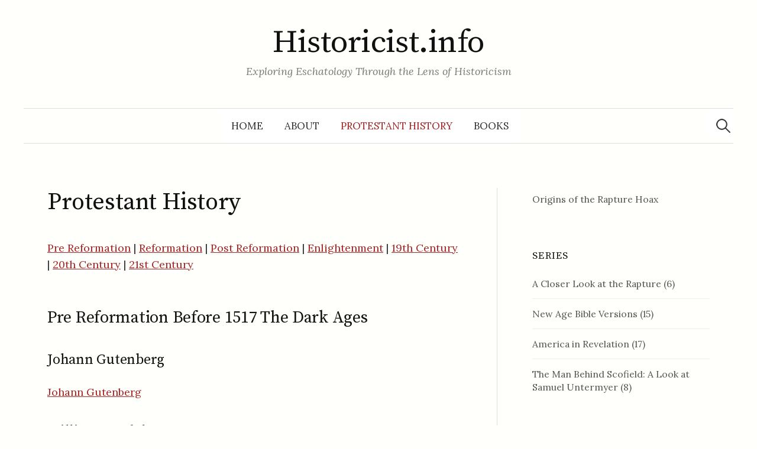

--- FILE ---
content_type: text/html; charset=UTF-8
request_url: https://historicist.info/protestant-history/
body_size: 17772
content:
<!DOCTYPE html>
<html lang="en-US">
<head>
<meta charset="UTF-8">
<meta name="viewport" content="width=device-width, initial-scale=1">
<link rel="pingback" href="https://historicist.info/wp/xmlrpc.php">
<meta name='robots' content='index, follow, max-image-preview:large, max-snippet:-1, max-video-preview:-1' />

	<!-- This site is optimized with the Yoast SEO plugin v26.7 - https://yoast.com/wordpress/plugins/seo/ -->
	<title>Protestant History - Historicist.info</title>
	<link rel="canonical" href="https://historicist.info/protestant-history/" />
	<meta property="og:locale" content="en_US" />
	<meta property="og:type" content="article" />
	<meta property="og:title" content="Protestant History - Historicist.info" />
	<meta property="og:description" content="Pre Reformation | Reformation | Post Reformation | Enlightenment | 19th Century | 20th Century | 21st Century Pre Reformation Before 1517 The Dark Ages Johann Gutenberg Johann Gutenberg William Tyndale William Tyndale Waldenses The Waldenses Yesterday and Today  (archive.org) Historic Waldensian Sites  (archive.org) The Waldenses and the Bible ~H~ 500-600AD The Waldensians The Waldensian Movement Wycliffe &#8211;..." />
	<meta property="og:url" content="https://historicist.info/protestant-history/" />
	<meta property="og:site_name" content="Historicist.info" />
	<meta property="article:modified_time" content="2023-06-09T23:43:07+00:00" />
	<meta name="twitter:card" content="summary_large_image" />
	<meta name="twitter:label1" content="Est. reading time" />
	<meta name="twitter:data1" content="7 minutes" />
	<script type="application/ld+json" class="yoast-schema-graph">{"@context":"https://schema.org","@graph":[{"@type":"WebPage","@id":"https://historicist.info/protestant-history/","url":"https://historicist.info/protestant-history/","name":"Protestant History - Historicist.info","isPartOf":{"@id":"https://historicist.info/#website"},"datePublished":"2017-02-25T17:26:58+00:00","dateModified":"2023-06-09T23:43:07+00:00","breadcrumb":{"@id":"https://historicist.info/protestant-history/#breadcrumb"},"inLanguage":"en-US","potentialAction":[{"@type":"ReadAction","target":["https://historicist.info/protestant-history/"]}]},{"@type":"BreadcrumbList","@id":"https://historicist.info/protestant-history/#breadcrumb","itemListElement":[{"@type":"ListItem","position":1,"name":"Home","item":"https://historicist.info/"},{"@type":"ListItem","position":2,"name":"Protestant History"}]},{"@type":"WebSite","@id":"https://historicist.info/#website","url":"https://historicist.info/","name":"Historicist.info","description":"Exploring Eschatology Through the Lens of Historicism","potentialAction":[{"@type":"SearchAction","target":{"@type":"EntryPoint","urlTemplate":"https://historicist.info/?s={search_term_string}"},"query-input":{"@type":"PropertyValueSpecification","valueRequired":true,"valueName":"search_term_string"}}],"inLanguage":"en-US"}]}</script>
	<!-- / Yoast SEO plugin. -->


<link rel='dns-prefetch' href='//stats.wp.com' />
<link rel='dns-prefetch' href='//fonts.googleapis.com' />
<link rel='dns-prefetch' href='//v0.wordpress.com' />
<link rel="alternate" type="application/rss+xml" title="Historicist.info &raquo; Feed" href="https://historicist.info/feed/" />
<link rel="alternate" type="application/rss+xml" title="Historicist.info &raquo; Comments Feed" href="https://historicist.info/comments/feed/" />
<link rel="alternate" title="oEmbed (JSON)" type="application/json+oembed" href="https://historicist.info/wp-json/oembed/1.0/embed?url=https%3A%2F%2Fhistoricist.info%2Fprotestant-history%2F" />
<link rel="alternate" title="oEmbed (XML)" type="text/xml+oembed" href="https://historicist.info/wp-json/oembed/1.0/embed?url=https%3A%2F%2Fhistoricist.info%2Fprotestant-history%2F&#038;format=xml" />
<style id='wp-img-auto-sizes-contain-inline-css' type='text/css'>
img:is([sizes=auto i],[sizes^="auto," i]){contain-intrinsic-size:3000px 1500px}
/*# sourceURL=wp-img-auto-sizes-contain-inline-css */
</style>
<style id='wp-emoji-styles-inline-css' type='text/css'>

	img.wp-smiley, img.emoji {
		display: inline !important;
		border: none !important;
		box-shadow: none !important;
		height: 1em !important;
		width: 1em !important;
		margin: 0 0.07em !important;
		vertical-align: -0.1em !important;
		background: none !important;
		padding: 0 !important;
	}
/*# sourceURL=wp-emoji-styles-inline-css */
</style>
<style id='wp-block-library-inline-css' type='text/css'>
:root{--wp-block-synced-color:#7a00df;--wp-block-synced-color--rgb:122,0,223;--wp-bound-block-color:var(--wp-block-synced-color);--wp-editor-canvas-background:#ddd;--wp-admin-theme-color:#007cba;--wp-admin-theme-color--rgb:0,124,186;--wp-admin-theme-color-darker-10:#006ba1;--wp-admin-theme-color-darker-10--rgb:0,107,160.5;--wp-admin-theme-color-darker-20:#005a87;--wp-admin-theme-color-darker-20--rgb:0,90,135;--wp-admin-border-width-focus:2px}@media (min-resolution:192dpi){:root{--wp-admin-border-width-focus:1.5px}}.wp-element-button{cursor:pointer}:root .has-very-light-gray-background-color{background-color:#eee}:root .has-very-dark-gray-background-color{background-color:#313131}:root .has-very-light-gray-color{color:#eee}:root .has-very-dark-gray-color{color:#313131}:root .has-vivid-green-cyan-to-vivid-cyan-blue-gradient-background{background:linear-gradient(135deg,#00d084,#0693e3)}:root .has-purple-crush-gradient-background{background:linear-gradient(135deg,#34e2e4,#4721fb 50%,#ab1dfe)}:root .has-hazy-dawn-gradient-background{background:linear-gradient(135deg,#faaca8,#dad0ec)}:root .has-subdued-olive-gradient-background{background:linear-gradient(135deg,#fafae1,#67a671)}:root .has-atomic-cream-gradient-background{background:linear-gradient(135deg,#fdd79a,#004a59)}:root .has-nightshade-gradient-background{background:linear-gradient(135deg,#330968,#31cdcf)}:root .has-midnight-gradient-background{background:linear-gradient(135deg,#020381,#2874fc)}:root{--wp--preset--font-size--normal:16px;--wp--preset--font-size--huge:42px}.has-regular-font-size{font-size:1em}.has-larger-font-size{font-size:2.625em}.has-normal-font-size{font-size:var(--wp--preset--font-size--normal)}.has-huge-font-size{font-size:var(--wp--preset--font-size--huge)}.has-text-align-center{text-align:center}.has-text-align-left{text-align:left}.has-text-align-right{text-align:right}.has-fit-text{white-space:nowrap!important}#end-resizable-editor-section{display:none}.aligncenter{clear:both}.items-justified-left{justify-content:flex-start}.items-justified-center{justify-content:center}.items-justified-right{justify-content:flex-end}.items-justified-space-between{justify-content:space-between}.screen-reader-text{border:0;clip-path:inset(50%);height:1px;margin:-1px;overflow:hidden;padding:0;position:absolute;width:1px;word-wrap:normal!important}.screen-reader-text:focus{background-color:#ddd;clip-path:none;color:#444;display:block;font-size:1em;height:auto;left:5px;line-height:normal;padding:15px 23px 14px;text-decoration:none;top:5px;width:auto;z-index:100000}html :where(.has-border-color){border-style:solid}html :where([style*=border-top-color]){border-top-style:solid}html :where([style*=border-right-color]){border-right-style:solid}html :where([style*=border-bottom-color]){border-bottom-style:solid}html :where([style*=border-left-color]){border-left-style:solid}html :where([style*=border-width]){border-style:solid}html :where([style*=border-top-width]){border-top-style:solid}html :where([style*=border-right-width]){border-right-style:solid}html :where([style*=border-bottom-width]){border-bottom-style:solid}html :where([style*=border-left-width]){border-left-style:solid}html :where(img[class*=wp-image-]){height:auto;max-width:100%}:where(figure){margin:0 0 1em}html :where(.is-position-sticky){--wp-admin--admin-bar--position-offset:var(--wp-admin--admin-bar--height,0px)}@media screen and (max-width:600px){html :where(.is-position-sticky){--wp-admin--admin-bar--position-offset:0px}}

/*# sourceURL=wp-block-library-inline-css */
</style><style id='wp-block-list-inline-css' type='text/css'>
ol,ul{box-sizing:border-box}:root :where(.wp-block-list.has-background){padding:1.25em 2.375em}
/*# sourceURL=https://historicist.info/wp/wp-includes/blocks/list/style.min.css */
</style>
<style id='global-styles-inline-css' type='text/css'>
:root{--wp--preset--aspect-ratio--square: 1;--wp--preset--aspect-ratio--4-3: 4/3;--wp--preset--aspect-ratio--3-4: 3/4;--wp--preset--aspect-ratio--3-2: 3/2;--wp--preset--aspect-ratio--2-3: 2/3;--wp--preset--aspect-ratio--16-9: 16/9;--wp--preset--aspect-ratio--9-16: 9/16;--wp--preset--color--black: #000000;--wp--preset--color--cyan-bluish-gray: #abb8c3;--wp--preset--color--white: #ffffff;--wp--preset--color--pale-pink: #f78da7;--wp--preset--color--vivid-red: #cf2e2e;--wp--preset--color--luminous-vivid-orange: #ff6900;--wp--preset--color--luminous-vivid-amber: #fcb900;--wp--preset--color--light-green-cyan: #7bdcb5;--wp--preset--color--vivid-green-cyan: #00d084;--wp--preset--color--pale-cyan-blue: #8ed1fc;--wp--preset--color--vivid-cyan-blue: #0693e3;--wp--preset--color--vivid-purple: #9b51e0;--wp--preset--gradient--vivid-cyan-blue-to-vivid-purple: linear-gradient(135deg,rgb(6,147,227) 0%,rgb(155,81,224) 100%);--wp--preset--gradient--light-green-cyan-to-vivid-green-cyan: linear-gradient(135deg,rgb(122,220,180) 0%,rgb(0,208,130) 100%);--wp--preset--gradient--luminous-vivid-amber-to-luminous-vivid-orange: linear-gradient(135deg,rgb(252,185,0) 0%,rgb(255,105,0) 100%);--wp--preset--gradient--luminous-vivid-orange-to-vivid-red: linear-gradient(135deg,rgb(255,105,0) 0%,rgb(207,46,46) 100%);--wp--preset--gradient--very-light-gray-to-cyan-bluish-gray: linear-gradient(135deg,rgb(238,238,238) 0%,rgb(169,184,195) 100%);--wp--preset--gradient--cool-to-warm-spectrum: linear-gradient(135deg,rgb(74,234,220) 0%,rgb(151,120,209) 20%,rgb(207,42,186) 40%,rgb(238,44,130) 60%,rgb(251,105,98) 80%,rgb(254,248,76) 100%);--wp--preset--gradient--blush-light-purple: linear-gradient(135deg,rgb(255,206,236) 0%,rgb(152,150,240) 100%);--wp--preset--gradient--blush-bordeaux: linear-gradient(135deg,rgb(254,205,165) 0%,rgb(254,45,45) 50%,rgb(107,0,62) 100%);--wp--preset--gradient--luminous-dusk: linear-gradient(135deg,rgb(255,203,112) 0%,rgb(199,81,192) 50%,rgb(65,88,208) 100%);--wp--preset--gradient--pale-ocean: linear-gradient(135deg,rgb(255,245,203) 0%,rgb(182,227,212) 50%,rgb(51,167,181) 100%);--wp--preset--gradient--electric-grass: linear-gradient(135deg,rgb(202,248,128) 0%,rgb(113,206,126) 100%);--wp--preset--gradient--midnight: linear-gradient(135deg,rgb(2,3,129) 0%,rgb(40,116,252) 100%);--wp--preset--font-size--small: 13px;--wp--preset--font-size--medium: 20px;--wp--preset--font-size--large: 36px;--wp--preset--font-size--x-large: 42px;--wp--preset--spacing--20: 0.44rem;--wp--preset--spacing--30: 0.67rem;--wp--preset--spacing--40: 1rem;--wp--preset--spacing--50: 1.5rem;--wp--preset--spacing--60: 2.25rem;--wp--preset--spacing--70: 3.38rem;--wp--preset--spacing--80: 5.06rem;--wp--preset--shadow--natural: 6px 6px 9px rgba(0, 0, 0, 0.2);--wp--preset--shadow--deep: 12px 12px 50px rgba(0, 0, 0, 0.4);--wp--preset--shadow--sharp: 6px 6px 0px rgba(0, 0, 0, 0.2);--wp--preset--shadow--outlined: 6px 6px 0px -3px rgb(255, 255, 255), 6px 6px rgb(0, 0, 0);--wp--preset--shadow--crisp: 6px 6px 0px rgb(0, 0, 0);}:where(.is-layout-flex){gap: 0.5em;}:where(.is-layout-grid){gap: 0.5em;}body .is-layout-flex{display: flex;}.is-layout-flex{flex-wrap: wrap;align-items: center;}.is-layout-flex > :is(*, div){margin: 0;}body .is-layout-grid{display: grid;}.is-layout-grid > :is(*, div){margin: 0;}:where(.wp-block-columns.is-layout-flex){gap: 2em;}:where(.wp-block-columns.is-layout-grid){gap: 2em;}:where(.wp-block-post-template.is-layout-flex){gap: 1.25em;}:where(.wp-block-post-template.is-layout-grid){gap: 1.25em;}.has-black-color{color: var(--wp--preset--color--black) !important;}.has-cyan-bluish-gray-color{color: var(--wp--preset--color--cyan-bluish-gray) !important;}.has-white-color{color: var(--wp--preset--color--white) !important;}.has-pale-pink-color{color: var(--wp--preset--color--pale-pink) !important;}.has-vivid-red-color{color: var(--wp--preset--color--vivid-red) !important;}.has-luminous-vivid-orange-color{color: var(--wp--preset--color--luminous-vivid-orange) !important;}.has-luminous-vivid-amber-color{color: var(--wp--preset--color--luminous-vivid-amber) !important;}.has-light-green-cyan-color{color: var(--wp--preset--color--light-green-cyan) !important;}.has-vivid-green-cyan-color{color: var(--wp--preset--color--vivid-green-cyan) !important;}.has-pale-cyan-blue-color{color: var(--wp--preset--color--pale-cyan-blue) !important;}.has-vivid-cyan-blue-color{color: var(--wp--preset--color--vivid-cyan-blue) !important;}.has-vivid-purple-color{color: var(--wp--preset--color--vivid-purple) !important;}.has-black-background-color{background-color: var(--wp--preset--color--black) !important;}.has-cyan-bluish-gray-background-color{background-color: var(--wp--preset--color--cyan-bluish-gray) !important;}.has-white-background-color{background-color: var(--wp--preset--color--white) !important;}.has-pale-pink-background-color{background-color: var(--wp--preset--color--pale-pink) !important;}.has-vivid-red-background-color{background-color: var(--wp--preset--color--vivid-red) !important;}.has-luminous-vivid-orange-background-color{background-color: var(--wp--preset--color--luminous-vivid-orange) !important;}.has-luminous-vivid-amber-background-color{background-color: var(--wp--preset--color--luminous-vivid-amber) !important;}.has-light-green-cyan-background-color{background-color: var(--wp--preset--color--light-green-cyan) !important;}.has-vivid-green-cyan-background-color{background-color: var(--wp--preset--color--vivid-green-cyan) !important;}.has-pale-cyan-blue-background-color{background-color: var(--wp--preset--color--pale-cyan-blue) !important;}.has-vivid-cyan-blue-background-color{background-color: var(--wp--preset--color--vivid-cyan-blue) !important;}.has-vivid-purple-background-color{background-color: var(--wp--preset--color--vivid-purple) !important;}.has-black-border-color{border-color: var(--wp--preset--color--black) !important;}.has-cyan-bluish-gray-border-color{border-color: var(--wp--preset--color--cyan-bluish-gray) !important;}.has-white-border-color{border-color: var(--wp--preset--color--white) !important;}.has-pale-pink-border-color{border-color: var(--wp--preset--color--pale-pink) !important;}.has-vivid-red-border-color{border-color: var(--wp--preset--color--vivid-red) !important;}.has-luminous-vivid-orange-border-color{border-color: var(--wp--preset--color--luminous-vivid-orange) !important;}.has-luminous-vivid-amber-border-color{border-color: var(--wp--preset--color--luminous-vivid-amber) !important;}.has-light-green-cyan-border-color{border-color: var(--wp--preset--color--light-green-cyan) !important;}.has-vivid-green-cyan-border-color{border-color: var(--wp--preset--color--vivid-green-cyan) !important;}.has-pale-cyan-blue-border-color{border-color: var(--wp--preset--color--pale-cyan-blue) !important;}.has-vivid-cyan-blue-border-color{border-color: var(--wp--preset--color--vivid-cyan-blue) !important;}.has-vivid-purple-border-color{border-color: var(--wp--preset--color--vivid-purple) !important;}.has-vivid-cyan-blue-to-vivid-purple-gradient-background{background: var(--wp--preset--gradient--vivid-cyan-blue-to-vivid-purple) !important;}.has-light-green-cyan-to-vivid-green-cyan-gradient-background{background: var(--wp--preset--gradient--light-green-cyan-to-vivid-green-cyan) !important;}.has-luminous-vivid-amber-to-luminous-vivid-orange-gradient-background{background: var(--wp--preset--gradient--luminous-vivid-amber-to-luminous-vivid-orange) !important;}.has-luminous-vivid-orange-to-vivid-red-gradient-background{background: var(--wp--preset--gradient--luminous-vivid-orange-to-vivid-red) !important;}.has-very-light-gray-to-cyan-bluish-gray-gradient-background{background: var(--wp--preset--gradient--very-light-gray-to-cyan-bluish-gray) !important;}.has-cool-to-warm-spectrum-gradient-background{background: var(--wp--preset--gradient--cool-to-warm-spectrum) !important;}.has-blush-light-purple-gradient-background{background: var(--wp--preset--gradient--blush-light-purple) !important;}.has-blush-bordeaux-gradient-background{background: var(--wp--preset--gradient--blush-bordeaux) !important;}.has-luminous-dusk-gradient-background{background: var(--wp--preset--gradient--luminous-dusk) !important;}.has-pale-ocean-gradient-background{background: var(--wp--preset--gradient--pale-ocean) !important;}.has-electric-grass-gradient-background{background: var(--wp--preset--gradient--electric-grass) !important;}.has-midnight-gradient-background{background: var(--wp--preset--gradient--midnight) !important;}.has-small-font-size{font-size: var(--wp--preset--font-size--small) !important;}.has-medium-font-size{font-size: var(--wp--preset--font-size--medium) !important;}.has-large-font-size{font-size: var(--wp--preset--font-size--large) !important;}.has-x-large-font-size{font-size: var(--wp--preset--font-size--x-large) !important;}
/*# sourceURL=global-styles-inline-css */
</style>

<style id='classic-theme-styles-inline-css' type='text/css'>
/*! This file is auto-generated */
.wp-block-button__link{color:#fff;background-color:#32373c;border-radius:9999px;box-shadow:none;text-decoration:none;padding:calc(.667em + 2px) calc(1.333em + 2px);font-size:1.125em}.wp-block-file__button{background:#32373c;color:#fff;text-decoration:none}
/*# sourceURL=/wp-includes/css/classic-themes.min.css */
</style>
<link rel='stylesheet' id='page-list-style-css' href='https://historicist.info/wp/wp-content/plugins/page-list/css/page-list.css?ver=5.9' type='text/css' media='all' />
<link rel='stylesheet' id='orgseries-default-css-css' href='https://historicist.info/wp/wp-content/plugins/organize-series/orgSeries.css?ver=6.9' type='text/css' media='all' />
<link rel='stylesheet' id='pps-post-list-box-frontend-css' href='https://historicist.info/wp/wp-content/plugins/organize-series/addons/post-list-box/classes/../assets/css/post-list-box-frontend.css?ver=2.17.0' type='text/css' media='all' />
<link rel='stylesheet' id='graphy-font-css' href='https://fonts.googleapis.com/css?family=Source+Serif+Pro%3A400%7CLora%3A400%2C400italic%2C700&#038;subset=latin%2Clatin-ext' type='text/css' media='all' />
<link rel='stylesheet' id='genericons-css' href='https://historicist.info/wp/wp-content/plugins/jetpack/_inc/genericons/genericons/genericons.css?ver=3.1' type='text/css' media='all' />
<link rel='stylesheet' id='normalize-css' href='https://historicist.info/wp/wp-content/themes/graphy/css/normalize.css?ver=4.1.1' type='text/css' media='all' />
<link rel='stylesheet' id='graphy-style-css' href='https://historicist.info/wp/wp-content/themes/graphy/style.css?ver=2.3.2' type='text/css' media='all' />
<link rel='stylesheet' id='pps-series-post-details-frontend-css' href='https://historicist.info/wp/wp-content/plugins/organize-series/addons/post-details/assets/css/series-post-details-frontend.css?ver=2.17.0' type='text/css' media='all' />
<link rel='stylesheet' id='pps-series-post-navigation-frontend-css' href='https://historicist.info/wp/wp-content/plugins/organize-series/addons/post-navigation/includes/../assets/css/post-navigation-frontend.css?ver=2.17.0' type='text/css' media='all' />
<link rel='stylesheet' id='dashicons-css' href='https://historicist.info/wp/wp-includes/css/dashicons.min.css?ver=6.9' type='text/css' media='all' />
<script type="text/javascript" src="https://historicist.info/wp/wp-includes/js/jquery/jquery.min.js?ver=3.7.1" id="jquery-core-js"></script>
<script type="text/javascript" src="https://historicist.info/wp/wp-includes/js/jquery/jquery-migrate.min.js?ver=3.4.1" id="jquery-migrate-js"></script>
<link rel="https://api.w.org/" href="https://historicist.info/wp-json/" /><link rel="alternate" title="JSON" type="application/json" href="https://historicist.info/wp-json/wp/v2/pages/22" /><link rel="EditURI" type="application/rsd+xml" title="RSD" href="https://historicist.info/wp/xmlrpc.php?rsd" />
<meta name="generator" content="WordPress 6.9" />
<link rel='shortlink' href='https://wp.me/P8xN76-m' />
<style type="text/css">
			.wpsdc-drop-cap {
				float : left;				
				padding : 0.25em 0.05em 0.25em 0;				
				font-size : 5em;
				line-height : 0.4em;color : #0a0a0a;}
		</style>	<style>img#wpstats{display:none}</style>
			<style type="text/css">
		/* Colors */
				
			</style>
			<style type="text/css" id="wp-custom-css">
			body {
	background:#fffffb;
}
.seriesbox {
	margin-bottom: 40px;
}		</style>
		</head>

<body class="wp-singular page-template-default page page-id-22 wp-theme-graphy has-sidebar footer-1">
<div id="page" class="hfeed site">
	<a class="skip-link screen-reader-text" href="#content">Skip to content</a>

	<header id="masthead" class="site-header">

		<div class="site-branding">
					<div class="site-title"><a href="https://historicist.info/" rel="home">Historicist.info</a></div>
						<div class="site-description">Exploring Eschatology Through the Lens of Historicism</div>
						</div><!-- .site-branding -->

				<nav id="site-navigation" class="main-navigation">
			<button class="menu-toggle"><span class="menu-text">Menu</span></button>
			<div class="menu-header-menu-container"><ul id="menu-header-menu" class="menu"><li id="menu-item-16" class="menu-item menu-item-type-custom menu-item-object-custom menu-item-home menu-item-16"><a href="http://historicist.info">Home</a></li>
<li id="menu-item-15" class="menu-item menu-item-type-post_type menu-item-object-page menu-item-15"><a href="https://historicist.info/about-historicist-info/">About</a></li>
<li id="menu-item-28" class="menu-item menu-item-type-post_type menu-item-object-page current-menu-item page_item page-item-22 current_page_item menu-item-28"><a href="https://historicist.info/protestant-history/" aria-current="page">Protestant History</a></li>
<li id="menu-item-60" class="menu-item menu-item-type-post_type menu-item-object-page menu-item-60"><a href="https://historicist.info/books/">Books</a></li>
</ul></div>						<form role="search" method="get" class="search-form" action="https://historicist.info/">
				<label>
					<span class="screen-reader-text">Search for:</span>
					<input type="search" class="search-field" placeholder="Search &hellip;" value="" name="s" />
				</label>
				<input type="submit" class="search-submit" value="Search" />
			</form>					</nav><!-- #site-navigation -->
		
		
	</header><!-- #masthead -->

	<div id="content" class="site-content">

	<div id="primary" class="content-area">
		<main id="main" class="site-main">

		
			
<article id="post-22" class="post-22 page type-page status-publish hentry">
		<header class="entry-header">
				<h1 class="entry-title">Protestant History</h1>
			</header><!-- .entry-header -->
	
	<div class="entry-content">
		<p><a href="#prereformation">Pre Reformation</a> | <a href="#reformation">Reformation</a> | <a href="#postref">Post Reformation</a> | <a href="#enlightenment">Enlightenment</a> | <a href="#19">19th Century</a> | <a href="#20">20th Century</a> | <a href="#21">21st Century</a></p>
<div id="accordion">
<h2><a name="prereformation"></a>Pre Reformation Before 1517 The Dark Ages</h2>
<div>
<h3 class="p2">Johann Gutenberg</h3>
<p><a href="http://www.greatsite.com/timeline-english-bible-history/gutenberg.html" target="_blank" rel="noopener noreferrer">Johann Gutenberg</a></p>
<h3>William Tyndale</h3>
<p><a href="http://www.greatsite.com/timeline-english-bible-history/william-tyndale.html" target="_blank" rel="noopener noreferrer">William Tyndale</a></p>
<h3>Waldenses</h3>
<p class="p3"><a href="https://web.archive.org/web/20080623072146/http://www.wayoflife.org/fbns/in-thefootsteps-bibletrans/Page-3.htm" target="_blank" rel="noopener noreferrer">The Waldenses Yesterday and Today</a>  (archive.org)<br />
<a href="https://web.archive.org/web/20091027153251/http://geocities.com/~luoghistorici/ENindex.html" target="_blank" rel="noopener noreferrer">Historic Waldensian Sites</a>  (archive.org)<br />
<a href="http://historicist.info/articles/the-waldenses-and-the-bible/" target="_blank" rel="noopener noreferrer">The Waldenses and the Bible</a> ~H~<br />
<a href="http://www.giveshare.org/churchhistory/DuggerDodd/Dugger09.html" target="_blank" rel="noopener noreferrer">500-600AD</a> <a href="http://www.prca.org/books/portraits/walden.htm" target="_blank" rel="noopener noreferrer"><br />
The Waldensians</a><br />
<a href="http://www.xenos.org/essays/waldo1.htm" target="_blank" rel="noopener noreferrer">The Waldensian Movement</a></p>
<h3>Wycliffe &#8211; The Morning Star of the Reformation</h3>
<p class="p3"><a href="http://www.greatsite.com/timeline-english-bible-history/john-wycliffe.html" target="_blank" rel="noopener noreferrer">John Wycliffe</a><br />
<a href="http://web.archive.org/web/20051217124512/http://www.wycliffe.org/history/JWycliff.htm" target="_blank" rel="noopener noreferrer">John Wycliffe Ahead Of His Time</a> (archive.org)<br />
<a href="https://historicist.info/articles/a-whirlwind-tour-of-the-protestant-reformation/" target="_blank" rel="noopener noreferrer">John Wycliffe</a>  ~H~<br />
<a href="http://web.archive.org/web/20060720215343/http://www.drgenescott.com/stn10.htm" target="_blank" rel="noopener noreferrer">John Wycliffe</a> Dr. Gene Scott  (archive.org)<br />
<a href="http://www.preparingforeternity.com/gc/gc05.htm" target="_blank" rel="noopener noreferrer">The Great Controversy John Wycliffe</a><br />
<a href="https://www.wayoflife.org/database/history_of_the_english_bible_wycliffe.html" target="_blank" rel="noopener noreferrer">The Father Of The English Bible</a><br />
<a href="https://web.archive.org/web/20080216012548/http://www.exlibris.org/nonconform/engdis/lollards.html" target="_blank" rel="noopener noreferrer">Lollards English Dissenters</a> (archive.org)<br />
<a href="https://historicist.info/articles/john-wycliffe-c-1328-1384/" target="_blank" rel="noopener noreferrer">John Wycliffe</a> 1328-1384 ~H~<br />
<a href="http://www.sepoangol.org/wycliffe-e.htm" target="_blank" rel="noopener noreferrer">John Wycliffe2</a></p>
<h3>Huss</h3>
<p class="p3"><a href="http://www.greatsite.com/timeline-english-bible-history/john-hus.html" target="_blank" rel="noopener noreferrer">John Huss</a><br />
<a href="http://logosresourcepages.org/History/huss_b.htm" target="_blank" rel="noopener noreferrer">John Huss – Jan Hus</a> David L. Brown<br />
<a href="http://justus.anglican.org/resources/bio/7.html" target="_blank" rel="noopener noreferrer">Jan Huss, Priest and Marytr 6 July 1415</a><br />
<a href="http://theopedia.com/John_Huss" target="_blank" rel="noopener noreferrer">John Huss</a> &#8211; Theopidia<br />
<a href="http://www.eldrbarry.net/heidel/wyclfhus.htm" target="_blank" rel="noopener noreferrer">Wyclif and Huss:</a> Two Attempts at Reform</p>
<h3>Rome</h3>
<p class="p3"><a href="http://historicist.info/articles/simon-magus/">Simon Magus</a> ~H~<br />
<a href="http://antipas.org/books/papacy_in_history/pap_part1_1.html" target="_blank" rel="noopener noreferrer">The Papacy In History And Prophecy</a><br />
<a href="https://sourcebooks.fordham.edu/source/inquisition1.asp" target="_blank" rel="noopener noreferrer">The Medieval Inqusition</a><br />
<a href="https://historicist.info/articles/the-pontificate-of-innocent-iii-1198-1216-and-the-tragedy-of-the-great-schism/" target="_blank" rel="noopener noreferrer">Innocent III and The Great Schism </a> ~H~<br />
<a href="http://www.catacombe.roma.it/" target="_blank" rel="noopener noreferrer">The Christian Catacombs of Rome</a><br />
<a href="http://hope-of-israel.org/petrome.htm">Did Peter Ever Visit Rome?</a><br />
<a href="https://ensignmessage.com/articles/was-peter-ever-pope/" target="_blank" rel="noopener noreferrer">Was Peter Ever Pope?</a></p>
<h3>Protestants</h3>
<p class="p3"><a href="http://web.archive.org/web/20080622183840/http://www.ivanfoster.org/article.asp?date=4/2/2004&amp;seq=4" target="_blank" rel="noopener noreferrer">Popish Myths About St. Patrick</a> (archive.org)<br />
<a href="http://web.archive.org/web/20080327003603/http://www.sundayschoolcourses.com/reform/reform.htm" target="_blank" rel="noopener noreferrer">Theological Roots</a> (archive.org)<br />
<a href="http://web.archive.org/web/20060218211418/http://www.d.umn.edu/~aroos/zwingliengland.html" target="_blank" rel="noopener noreferrer">Urich Zwingli</a> (archive.org)<br />
<a href="http://web.archive.org/web/20011115003320/http://home.att.net/~lollard/" target="_blank" rel="noopener noreferrer">The Lollard Society</a> (archive.org)<br />
<a href="http://web.archive.org/web/20090209224423/http://pars.net/~lkwhite/page/gcta/gca-03.html" target="_blank" rel="noopener noreferrer">The Church in the Wilderness</a> (archive.org)</p>
</div>
<h2><a name="reformation"></a>Reformation Era 1517 &#8211; 1603</h2>
<div>
<p>The Little Book was the Bible</p>
<h3>Protestantism</h3>
<p class="p3"><a href="http://www.eng.fju.edu.tw/English_Literature/religion/PROTESTANTISM.html" target="_blank" rel="noopener noreferrer">Protestant History</a><br />
<a href="https://historicist.info/articles/chart-of-protestant-reformers/" target="_blank" rel="noopener noreferrer">Chart of Protestant Reformers</a> ~H~</p>
<h3>The Reformation</h3>
<p class="p3"><a href="http://www.christiantrumpetsounding.com/reformation_views.htm" target="_blank" rel="noopener noreferrer">The Reformers View of Antichrist</a><br />
<a href="http://web.archive.org/web/20120604020053/http://www.frontline.org.za/articles/thereformation_lectures.htm" target="_blank" rel="noopener noreferrer">The Reformation </a>&#8211; Frontline Fellowship (archive.org)<br />
<a href="http://web.archive.org/web/20060511184501/http://www.educ.msu.edu/homepages/laurence/reformation/index.htm" target="_blank" rel="noopener noreferrer">The Reformation Guide</a> (archive.org)<br />
<a href="http://web.archive.org/web/20060104000438/http://www.newgenevacenter.org/west/reformation.htm" target="_blank" rel="noopener noreferrer">The Protestant Reformation</a> (archive.org)<br />
<a href="http://web.archive.org/web/20061130053317/http://www.newgenevacenter.org/west/reformation2.htm" target="_blank" rel="noopener noreferrer">Overview of the Protestant Reformation</a> (archive.org)<br />
<a href="https://historicist.info/articles/the-french-revolution-predicted-accurately-by-historicists/" target="_blank" rel="noopener noreferrer">The French Revolution, Predicted accurately by Historicists</a> ~H~<br />
<a href="http://historicist.info/articles/reformation-and-counter-reformation/">Reformation and Counter Reformation</a> ~H~<br />
<a href="http://web.archive.org/web/20110602070847/http://public.wsu.edu/~dee/REFORM/COUNTER.HTM" target="_blank" rel="noopener noreferrer">The Counter Reformation</a> (archive.org)<br />
<a href="http://web.archive.org/web/20081201145727/http://www.gty.org/~phil/anabapt.htm" target="_blank" rel="noopener noreferrer">The Anabaptists</a> (archive.org)<br />
<a href="http://www.everythingimportant.org/theReformation/" target="_blank" rel="noopener noreferrer">What Started The Protestant Reformation?</a><br />
<a href="http://www.reformation.org/reform.html">Reformation in Prophecy</a><br />
<a href="http://historicist.info/churchhistory/index.htm" target="_blank" rel="noopener noreferrer">The History of the Christian Church</a> ~H~<br />
<a href="http://shikan.org/bjones/Books/luther.html" target="_blank" rel="noopener noreferrer">Manuscripts, Books, and Maps</a><br />
<a href="http://history.hanover.edu/early/prot.html" target="_blank" rel="noopener noreferrer">The Protestant Reformation</a> <a href="http://historicist.info/dous/rev8.htm" target="_blank" rel="noopener noreferrer"><br />
The Reformation</a> ~H~<a href="http://www.eldrbarry.net/heidel/heidel.htm" target="_blank" rel="noopener noreferrer"><br />
Reformers of the 16th Century</a><br />
<a href="http://web.archive.org/web/20100317050953/http://www.brysons.net/miltonweb/refoutline.html">A Whirlwind Tour of the Protestant Reformation</a> (archive.org)<br />
<a href="http://www.reformation.org/reform.html" target="_blank" rel="noopener noreferrer">The Reformation in Prophecy</a> Guiness<br />
<a href="http://web.archive.org/web/20080607214051/http://www.orangenet.org/ryle1.htm" target="_blank" rel="noopener noreferrer">Why the Reformers were Burned</a> J.C. Ryle (archive.org)<br />
The Reformation and the Church of Rome</p>
<h3>Martin Luther</h3>
<p class="p3"><a href="http://www.greatsite.com/timeline-english-bible-history/martin-luther.html" target="_blank" rel="noopener noreferrer">Martin Luther</a><br />
<a href="http://web.archive.org/web/20080517091631/http://www.wsu.edu:8001/~dee/REFORM/LUTHER.HTM" target="_blank" rel="noopener noreferrer">Martin Luther</a> (archive.org)<br />
<a href="http://web.archive.org/web/20060206220137/http://www.educ.msu.edu/homepages/laurence/reformation/Luther/Luther.htm" target="_blank" rel="noopener noreferrer">Martin Luther &#8211; Extensive References</a> (archive.org)<br />
<a href="https://web.archive.org/web/20070211155218/http://www.reformed.org/documents/index.html?mainframe=http://www.reformed.org/documents/95_theses.html" target="_blank" rel="noopener noreferrer">The 95 Thesis</a> by Martin Luther (archive.org)</p>
<h3>John Knox</h3>
<p class="p3"><a href="http://web.archive.org/web/20060603092704/http://www.newgenevacenter.org/biography/knox2.htm" target="_blank" rel="noopener noreferrer">John Knox</a> &#8211; His life (archive.org)<br />
<a href="http://www.greatsite.com/timeline-english-bible-history/john-knox.html" target="_blank" rel="noopener noreferrer">John Knox</a><br />
<a href="http://www.born-again-christian.info/catholic.mass.htm" target="_blank" rel="noopener noreferrer">Catholic Mass is Idolatry</a> by John Knox<br />
<a href="https://web.archive.org/web/20110512174533/http://www.reformed.org/webfiles/antithesis/v1n3/ant_v1n3_knox.html" target="_blank" rel="noopener noreferrer">John Knox: The Watchman of Scotland</a> (archive.org)<br />
<a href="http://www.jesus-is-lord.com/kjscot.htm" target="_blank" rel="noopener noreferrer">The Thundering Scot</a></p>
<h3>Calvin</h3>
<p class="p3"><a href="http://web.archive.org/web/20050324025225/http://biblicaltheology.webhostme.com/calvinism_and_arminianism_compar.htm" target="_blank" rel="noopener noreferrer">Calvinism and Arminianism</a> (archive.org)<br />
<a href="http://members.aol.com/pilgrimpub/calvhist.htm" target="_blank" rel="noopener noreferrer">Calvinists In History</a> (archive.org)</p>
<h3>England</h3>
<p class="p3"><a href="http://web.archive.org/web/20050208090426/http://www.wsu.edu:8001/~dee/REFORM/ENGLAND.HTM" target="_blank" rel="noopener noreferrer">Protestant England Henry VIII</a> (archive.org)<br />
<a href="http://www.reformation.org/saint-anne-boleyn.html" target="_blank" rel="noopener noreferrer">English &amp; Irish Royalty and Reformation</a><br />
<a href="http://web.archive.org/web/20080705113908/http://www.stillwaterrpc.org/church_history.html" target="_blank" rel="noopener noreferrer">History of the Church of Scotland </a>Audio (archive.org)<br />
<a href="https://web.archive.org/web/20101216160748/http://ianpaisley.org/article.asp?child_edward.htm" target="_blank" rel="noopener noreferrer">Edward VI &#8211; The Young Josiah</a> (archive.org)<br />
<a href="https://web.archive.org/web/20080314014633/http://www.britannia.com/history/monarchs/mon42.html" target="_blank" rel="noopener noreferrer">Edward VI and Northumberland</a> (archive.org)<br />
<a href="http://web.archive.org/web/20100616144934/http://www.educ.msu.edu/homepages/laurence/reformation/English/English.Htm" target="_blank" rel="noopener noreferrer">The Reformation in England</a> (archive.org)<br />
<a href="http://www.williamtyndale.com/0gutenberg.htm" target="_blank" rel="noopener noreferrer">The Printing Press</a> (archive.org)<br />
<a href="http://web.archive.org/web/20080924040631/http://humanities.ucsd.edu/courses/kuchtahum3/reference/reformation.htm" target="_blank" rel="noopener noreferrer">Reformation Map</a> (archive.org)<br />
<a href="http://tudorhistory.org/jane/" target="_blank" rel="noopener noreferrer">Lady Jane Grey</a><br />
<a href="http://web.archive.org/web/20100227043338/http://www.williamtyndale.com/0biblehistory.htm" target="_blank" rel="noopener noreferrer">History of the English Bible</a> (archive.org)<br />
<a href="http://www.d.umn.edu/~aroos/edwardvireign.html" target="_blank" rel="noopener noreferrer">The Reign of Edward VI</a> (archive.org)<br />
<a href="http://web.archive.org/web/20050829150912/http://www.d.umn.edu/~aroos/tudor.html" target="_blank" rel="noopener noreferrer">The English Reformation</a> (archive.org)<br />
<a href="http://web.archive.org/web/20100429225304/http://www.williamtyndale.com/0deathwilliamtyndale.htm" target="_blank" rel="noopener noreferrer">Death of William Tyndale</a> (archive.org)<br />
<a href="http://web.archive.org/web/20120221001658/http://thecapitalscot.com/reform/0refscot.html" target="_blank" rel="noopener noreferrer">Resources on The Scot&#8217;s Reformation</a> (archive.org)<br />
<a href="http://www.elizabethi.org/" target="_blank" rel="noopener noreferrer">The Life and Times of Queen Elisabeth I</a><br />
<a href="http://www.fordham.edu/halsall/mod/1588elizabeth.html" target="_blank" rel="noopener noreferrer">Queen Elisabeth&#8217;s Speech</a><br />
<a href="http://www.camelotintl.com/heritage/people/elizabeth_i.html" target="_blank" rel="noopener noreferrer">Elizabeth I</a><br />
<a href="https://web.archive.org/web/20080209171643/http://www.britannia.com/history/monarchs/mon41.html" target="_blank" rel="noopener noreferrer">Henry VIII</a> (archive.org)<a href="http://web.archive.org/web/20120221001658/http://thecapitalscot.com/reform/0refscot.html" target="_blank" rel="noopener noreferrer"><br />
The Reformation in Scotland</a> (archive.org)<br />
<a href="http://www.england.anglican.org/" target="_blank" rel="noopener noreferrer">The Church of England</a><br />
<a href="http://web.archive.org/web/20080509185628/http://elane.stanford.edu/wilson/Text/3d.html" target="_blank" rel="noopener noreferrer">The Reformation in England</a> (archive.org)<br />
<a href="http://whatsaiththescripture.com/Voice/History.Protestant.v3.b24.html" target="_blank" rel="noopener noreferrer">The History of the Reformation in Scotland</a><br />
<a href="http://www.stpeter.org/cranmer.html" target="_blank" rel="noopener noreferrer">THOMAS CRANMER</a><br />
<a href="http://www.ensignmessage.com/archives/letter1.html" target="_blank" rel="noopener noreferrer">A Letter From Elizabeth</a><br />
<a href="http://www.newble.co.uk/gray/" target="_blank" rel="noopener noreferrer">Andrew Grey- The Youngest Puritan</a></p>
<h3>Europe</h3>
<p class="p3"><a href="http://www.lepg.org/wars.htm" target="_blank" rel="noopener noreferrer">Wars of Religion</a><br />
<a href="http://web.archive.org/web/20040217015508/http://www.reformed.com/pub/cyber2.htm" target="_blank" rel="noopener noreferrer">The Printing Press and the Reformation</a> (archive.org)<br />
<a href="http://web.archive.org/web/20051231143602/http://chi.lcms.org/melanchthon/index.html" target="_blank" rel="noopener noreferrer">Melanchthon 500th Anniversary Exhibit</a> (archive.org)<br />
<a href="http://whatsaiththescripture.com/Voice/Quick.View.Book_18.html" target="_blank" rel="noopener noreferrer">A Voice from the Philadelphian Church Age</a></p>
<h3>Rome</h3>
<p class="p3"><a href="http://historicist.info/articles2/jesuitselizabeth.htm" target="_blank" rel="noopener noreferrer">The Jesuits and Elizabethan England</a> ~H~<br />
<a href="http://www.swrb.com/newslett/actualnls/RHNarmin.htm" target="_blank" rel="noopener noreferrer">Arminianism: The Road to Rome!</a><br />
<a href="http://web.archive.org/web/20060207015514/http://www.royal-navy.mod.uk/static/pages/3536.html" target="_blank" rel="noopener noreferrer">The Spanish Armada of 1588</a> (archive.org)<br />
<a href="http://www.theotherside.co.uk/tm-heritage/background/span-armada.htm" target="_blank" rel="noopener noreferrer">The Spanish Armada</a><br />
<a href="http://web.archive.org/web/20120426073938/http://history.hanover.edu/texts/barth.htm" target="_blank" rel="noopener noreferrer">The Massacre of St. Bartholomew&#8217;s Day</a> (archive.org)<br />
<a href="http://www.reformation.org/bart.html" target="_blank" rel="noopener noreferrer">The Saint Bartholomew&#8217;s Day Massacre</a><br />
<a href="http://web.archive.org/web/20101128083317/http://members.fortunecity.com/jonhays/hugvscath.htm" target="_blank" rel="noopener noreferrer">Catholics versus Huguenots</a> (archive.org)<br />
<a href="http://www.newadvent.org/cathen/01727c.htm" target="_blank" rel="noopener noreferrer">The Defeat of the Spanish Armada</a><br />
<a href="http://web.archive.org/web/20060828132153/http://www.wsu.edu:8000/~dee/REFORM/COUNTER.HTM" target="_blank" rel="noopener noreferrer">The Counter Reformation</a> (archive.org)<br />
<a href="http://www.angelfire.com/on/3angels/jesuits.html" target="_blank" rel="noopener noreferrer">The Jesuits, Origin, Objectives, &amp; Methods </a><a href="http://gospel-herald.com/futurism_history.htm" target="_blank" rel="noopener noreferrer"><br />
History of Futurism &amp; Preterism</a><br />
<a href="http://www.newadvent.org/cathen/12700b.htm#I" target="_blank" rel="noopener noreferrer">Reformation-the Catholic Point of View</a></p>
</div>
<h2><a name="postref"></a>Post Reformation 1603 &#8211; 1700</h2>
<div>
<p>Persecution scatters a remnant to the New World</p>
<h3 class="p2">Huguenots</h3>
<p class="p3"><a href="http://web.archive.org/web/20040322230547/http://www.geocities.com/heartland/valley/8140/hist-hug.htm" target="_blank" rel="noopener noreferrer">Who Were the Hugenots?</a> (archive.org)<br />
<a href="http://web.archive.org/web/20071026123527/http://www.marist.edu/summerscholars/97/huge.htm" target="_blank" rel="noopener noreferrer">French Huguenots in the Hudson Valley</a> (archive.org)<br />
<a href="http://web.archive.org/web/20091025222633/http://geocities.com/sa_stamouers/huguenots.htm" target="_blank" rel="noopener noreferrer">Contributions of Huguenots in South Africa</a> (archive.org)<br />
<a href="http://web.archive.org/web/20091023080653/http://geocities.com/Heartland/Valley/8140/huguenots.htm" target="_blank" rel="noopener noreferrer">Hugenots in South Africa</a> (archive.org)<br />
<a href="http://web.archive.org/web/20091020100222/http://geocities.com/Heartland/Valley/8140/begin-e.htm" target="_blank" rel="noopener noreferrer">Hugenot Society of South Africa</a> (archive.org)<br />
<a href="http://www.huguenot.netnation.com/general/huguenot.htm" target="_blank" rel="noopener noreferrer">The National Huguenot Society</a><br />
<a href="http://web.archive.org/web/20160103132315/http://www.ensignmessage.com/archives/hugher.html" target="_blank" rel="noopener noreferrer">The Huguenot Heritage</a> (archive.org)<br />
<a href="http://web.archive.org/web/20060201234724/http://www.pierrechastain.com/timeline.htm" target="_blank" rel="noopener noreferrer">Huguenot &amp; Protestant Reformed Chronology</a> (archive.org)<br />
<a href="http://www.orange-street-church.org/text/huguenot-rearguard.htm" target="_blank" rel="noopener noreferrer">Huguenots</a><br />
<a href="http://web.archive.org/web/20160103132315/http://www.ensignmessage.com/archives/hugher.html" target="_blank" rel="noopener noreferrer">The Huguenots Heritage</a> (archive.org)</p>
<h3>England</h3>
<p class="p3"><a href="https://web.archive.org/web/20060517182220/http://history.wisc.edu:80/sommerville/361/361-18.htm" target="_blank" rel="noopener noreferrer">Elizabethan Catholics</a> (archive.org)<br />
<a href="http://web.archive.org/web/20080917195327/http://www.lawsch.uga.edu/~glorious/chron.html" target="_blank" rel="noopener noreferrer">The Glorious Revolution, July 12, 1690</a> (archive.org)<br />
<a href="http://web.archive.org/web/20080820070941/http://www.kirkdale113.freeserve.co.uk/king.htm" target="_blank" rel="noopener noreferrer">King William III of Orange</a> (archive.org)<br />
<a href="http://www.olivercromwell.org/" target="_blank" rel="noopener noreferrer">Oliver Cromwell</a><br />
<a href="http://web.archive.org/web/20000409211659/http://www.bcpl.lib.md.us/~cbladey/orange.html" target="_blank" rel="noopener noreferrer">Battle of the Boyne Day July 12!</a> (archive.org)<a href="http://www.gunpowder-plot.org/" target="_blank" rel="noopener noreferrer"><br />
The Gunpowder Plot</a> (archive.org)<br />
<a href="http://web.archive.org/web/20080511185525/http://mysite.verizon.net/cbladey/guy/html/maina.html" target="_blank" rel="noopener noreferrer">The Gunpowder Plot Pages</a> (archive.org)<br />
<a href="http://www.innotts.co.uk/~asperges/fawkes/indexx.html" target="_blank" rel="noopener noreferrer">The Gunpowder Plot, Treason in 1605</a> (archive.org)<br />
<a href="http://history.boisestate.edu/westciv/english/" target="_blank" rel="noopener noreferrer">The English Civil Wars</a> (archive.org)<br />
<a href="http://www.orange-street-church.org/" target="_blank" rel="noopener noreferrer">Orange Street Congregational Church</a><br />
<a href="http://web.archive.org/web/20071113195323/http://lark.phoblacht.net/never.html" target="_blank" rel="noopener noreferrer">Oath of Sinn Fein</a> (archive.org)<br />
<a href="http://www.jesus-is-lord.com/kinginde.htm" target="_blank" rel="noopener noreferrer">King James VI &amp; I Page</a><br />
<a href="http://web.archive.org/web/20140106091446/http://www.biblebelievers.net/Romanism/kjcfox17.htm" target="_blank" rel="noopener noreferrer">FOX&#8217;S BOOK OF MARTYRS</a> (archive.org)</p>
<h3>Europe</h3>
<p class="p3"><a href="http://historicist.info/articles2/jesuitselizabeth.htm">Origins of the Society of Jesus</a> ~H~<br />
<a href="https://web.archive.org/web/20070308141616/http://www.pipeline.com/~cwa/TYWHome.htm" target="_blank" rel="noopener noreferrer">The Thirty Years War</a> (archive.org)<br />
<a href="http://www.giveshare.org/churchhistory/DuggerDodd/Dugger20.html" target="_blank" rel="noopener noreferrer">1600-1700AD</a><br />
<a href="https://web.archive.org/web/20170312030028/http://www.ianpaisley.org/article.asp?ArtKey=hiddenyears" target="_blank" rel="noopener noreferrer">Rome</a> The Hidden Years (archive.org)<br />
<a href="https://web.archive.org/web/20170312022348/http://www.ianpaisley.org/article.asp?ArtKey=hiddenyears2" target="_blank" rel="noopener noreferrer">Rome Part 2</a> The Squires and the Hierarchy (archive.org)<br />
<a href="http://www.lepg.org/sixteen.htm" target="_blank" rel="noopener noreferrer">16th Century Overview</a><br />
<a href="http://web.archive.org/web/20110723210552/http://public.wsu.edu/~dee/ENLIGHT/ENGLAND.HTM" target="_blank" rel="noopener noreferrer">Pre Enlightenment Europe</a> (archive.org)<br />
<a href="http://web.archive.org/web/20061205042407/http://pcea.asn.au/bullingr.html" target="_blank" rel="noopener noreferrer">Bullinger and the Second Helvetic Confession</a> (archive.org)</p>
<h3>The Orange Order</h3>
<p class="p3"><a href="https://web.archive.org/web/20030818123141/http://www.grandorange.org.uk/history/" target="_blank" rel="noopener noreferrer">The History of Orangeism</a> (archive.org)</p>
<h3>America</h3>
<p class="p3"><a href="https://web.archive.org/web/20110804233753/http://www.religion-online.org/showbook.asp?title=1663" target="_blank" rel="noopener noreferrer">Protestantism in America</a> (archive.org)<br />
<a href="http://xroads.virginia.edu/~CAP/PURITAN/purmain.html" target="_blank" rel="noopener noreferrer">The Puritans</a><br />
<a href="http://lcweb.loc.gov/exhibits/religion/rel01.html" target="_blank" rel="noopener noreferrer">America as a Religious Refuge</a></p>
</div>
<h2><a name="enlightenment"></a>Enlightenment 1700 thru 1800</h2>
<div>
<p><b>The French Revolution and the end of the 1260</b></p>
<h3 class="p2">America</h3>
<p class="p3"><a href="http://www.giveshare.org/churchhistory/DuggerDodd/Dugger21.html" target="_blank" rel="noopener noreferrer">1700-1800AD</a> From Europe to America<br />
<a href="http://web.archive.org/web/20140817043738/http://gbgm-umc.org/Umhistory/Wesley/index.html" target="_blank" rel="noopener noreferrer">The Wesleys</a> (archive.org)<br />
<a href="http://web.archive.org/web/20090217110237/http://geocities.com/y_a_r_r/history/chap7.htm" target="_blank" rel="noopener noreferrer">CALVINISM IN AMERICA</a> (archive.org)<br />
<a href="http://lcweb.loc.gov/exhibits/religion/rel01.html" target="_blank" rel="noopener noreferrer">American as a Religious Refuge</a></p>
<h3>Orange Order</h3>
<p class="p3"><a href="http://web.archive.org/web/20070613034610/http://www.bartdendekker.nl/3The%20Orange%20Order.htm" target="_blank" rel="noopener noreferrer">What is the Orange Order?</a> (archive.org)<br />
<a href="http://web.archive.org/web/20100315011359/http://www.orangenet.org/orangehistory.htm" target="_blank" rel="noopener noreferrer">Orange Order</a> (archive.org)</p>
<h3>Methodism</h3>
<p class="p3"><a href="http://web.archive.org/web/20071012215737/http://gbgm-umc.org/umw/wesley/shorthistory.stm" target="_blank" rel="noopener noreferrer">A History of Methodism</a> by John Wesley (archive.org)<br />
<a href="http://web.archive.org/web/20041204172721/http://www.ukans.edu/heritage/um/time~1.html" target="_blank" rel="noopener noreferrer">Methodist History Bookmarks</a> (archive.org)</p>
<h3>Europe</h3>
<p class="p3"><a href="http://www.historywiz.com/septembermass.htm" target="_blank" rel="noopener noreferrer">The September Massacres </a><br />
<a href="http://historicist.info/articles2/froom.htm" target="_blank" rel="noopener noreferrer">The French Revolution </a>by Leroy Froom ~H~<br />
<a href="https://web.archive.org/web/20050220005649/http://www.angelfire.com/va/frenchrev/LouisXVI.html" target="_blank" rel="noopener noreferrer">Louis XVI</a> (archive.org)<br />
<a href="http://www.freemasonrywatch.org/frenchrevolution.html" target="_blank" rel="noopener noreferrer">The French Revolution</a><br />
<a href="http://www.wtj.com/articles/napsum1/" target="_blank" rel="noopener noreferrer">The French Revolt and Empire</a><br />
<a href="http://www.napoleonguide.com/" target="_blank" rel="noopener noreferrer">The Napoleonic Guide </a><br />
<a href="http://historicist.info/related_subjects/vials.htm">The Vial Judgements</a> ~H~<br />
<a href="http://www.english.ucsb.edu/faculty/ayliu/research/around-1800/" target="_blank" rel="noopener noreferrer">British Newspaper Coverage of the French Revolution</a></p>
</div>
<h2><a name="19"></a>19th Century</h2>
<div>
<p>The Gospel taken to all the world and the Advent Movement</p>
<p class="p2"><a href="http://www.pacinst.com/terrorists/chapter2/jackson.html" target="_blank" rel="noopener noreferrer">President Andrew Jackson</a><br />
<a href="http://www.pacinst.com/terrorists/chapter3/htb.html" target="_blank" rel="noopener noreferrer">Harrison, Taylor, and Buchanan</a><br />
<a href="http://www.pacinst.com/terrorists/chapter4/lincoln.html" target="_blank" rel="noopener noreferrer">President Abraman Lincoln</a><br />
<a href="https://web.archive.org/web/20050213055835/http://members.aol.com/pilgrimpub/geese.htm" target="_blank" rel="noopener noreferrer">Geese In Their Hoods</a> Charles Spurgeon (archive.org)<br />
<a href="http://are.as.wvu.edu/baker.htm" target="_blank" rel="noopener noreferrer">American Nativism, 1830-1845</a><br />
<a href="https://web.archive.org/web/20040113161135/http://www.ulib.iupui.edu/special/hdip/exhibit5_4.html" target="_blank" rel="noopener noreferrer">The Know Nothing Party</a> (archive.org)<br />
<a href="http://historicist.info/articles2/foundations.htm">The Foundations Under Attack</a> ~H~<br />
<a href="https://web.archive.org/web/20170915202827/http://www.ianpaisley.org/article.asp?ArtKey=pinfallible" target="_blank" rel="noopener noreferrer">Papal Infallibility</a> (archive.org)<br />
<a href="https://web.archive.org/web/20170806110248/http://www.ianpaisley.org/protestant.asp" target="_blank" rel="noopener noreferrer">The Protestant Heritage</a> (archive.org)<br />
<a href="http://www.victorianweb.org/religion/The_Bulwark.html" target="_blank" rel="noopener noreferrer">&#8220;Blight of Popery&#8221;</a> The Reformation Journal<br />
<a href="http://www.victorianweb.org/religion/larsen1.html" target="_blank" rel="noopener noreferrer">Politics and Theology in Victorian Dissent</a><br />
<a href="http://www.pacinst.com/terrorists/chapter4/lincoln.html" target="_blank" rel="noopener noreferrer">The Assassination of Abraham Lincoln</a><br />
<!-- think about removing these:

<a href="http://historicist.info/articles/westcotthort.htm">The Political &amp; Occult Connections of Westcott &amp; Hort</a>&nbsp;~H~
<a href="http://www.chick.com/reading/books/157/157_08a.asp?FROM=biblecenter" target="_blank" rel="noopener noreferrer">The Root of the Apostacy</a>

--></p>
</div>
<h2><a name="20"></a>20th Century</h2>
<div>
<p>The Laodicean Church and the time of Jacob&#8217;s Trouble</p>
<p class="p2"><a href="http://www.reformation.org/pope_welcomes_queen_elizabeth.html" target="_blank" rel="noopener noreferrer">Pope Welcomes Queen Elizabeth to the Vatican!!</a><br />
<a href="http://web.archive.org/web/20040404121540/http://www.ulsterloyalist.co.uk/protestant.htm" target="_blank" rel="noopener noreferrer">Protestant Issues </a>From <a href="http://web.archive.org/web/20040403170637/http://www.ulsterloyalist.co.uk/navagation.htm" target="_blank" rel="noopener noreferrer">Ulster Loyalist</a> (archive.org)<br />
<a href="https://web.archive.org/web/20170626030027/http://www.ianpaisley.org/article.asp?ArtKey=england" target="_blank" rel="noopener noreferrer">The Source of Britain&#8217;s Greatness</a> (archive.org)<br />
<a href="http://www.reformation.org/us_schools.html" target="_blank" rel="noopener noreferrer">Rome Ruins U.S. Public Schools!! </a><br />
<a href="https://web.archive.org/web/20170717014945/http://www.ianpaisley.org/article.asp?ArtKey=ethnic" target="_blank" rel="noopener noreferrer">Ethnic Cleansing Must Be Condemed</a> (archive.org)<br />
<a href="https://web.archive.org/web/20160316063440/http://ianpaisley.org/article.asp?ArtKey=treason" target="_blank" rel="noopener noreferrer">None Dare Call it Treason</a> (archive.org)<br />
<a href="https://web.archive.org/web/20160315025944/http://ianpaisley.org/article.asp?ArtKey=Bilderberg" target="_blank" rel="noopener noreferrer">Blair, Clinton and the New World Order</a> (archive.org)<br />
<a href="http://members.tripod.com/~Ulster_01/boycott.htm" target="_blank" rel="noopener noreferrer">Mark of the Beast</a><br />
<a href="http://www.jesus-is-lord.com/murdoch.htm" target="_blank" rel="noopener noreferrer">Rupert Murdoch</a>, published NIV<br />
<a href="http://historicist.info/articles2/vanimpe.htm">Tolerance,Compromise &amp; Jack Van Impe</a> ~H~<br />
<a href="http://www.whatsaiththescripture.com/Timeline/Babylon.The.Great.Part.5.html" target="_blank" rel="noopener noreferrer">Babylon the Great (Part 5) </a><br />
<a href="https://web.archive.org/web/20060212205820/http://www.fundamentalbiblechurch.org/Foundation/fbcvanim.htm" target="_blank" rel="noopener noreferrer">The Van Impes&#8217; Downward Slide</a> (archive.org)<br />
<a href="https://historicist.info/articles/armageddon-in-america/">Armageddon in America</a> ~H~<br />
<a href="http://www.rense.com/general20/unholy.htm" target="_blank" rel="noopener noreferrer">Christianity &amp; The NWO Part I</a><br />
<a href="http://www.rense.com/general20/unholy2.htm" target="_blank" rel="noopener noreferrer">Christianity &amp; The NWO Part II</a><br />
<a href="http://www.rense.com/general21/unholy3.htm" target="_blank" rel="noopener noreferrer">Christianity &amp; The NWO Part III</a><br />
<a href="http://www.rense.com/general21/unholy4.htm" target="_blank" rel="noopener noreferrer">Christianity &amp; The NWO Part IV</a><br />
<a href="https://web.archive.org/web/20070810034351/http://www.seekgod.ca/nonew.htm" target="_blank" rel="noopener noreferrer">Promise Keepers, Masonry &amp; The Illuminatti</a> (archive.org)<br />
<a href="https://web.archive.org/web/20130310091317/http://www.cephasministry.com/evangelists_lahay.html" target="_blank" rel="noopener noreferrer">&#8220;THE LEFT BEHIND SERIES&#8221; &#8211; REVIEW</a> (archive.org)</p>
</div>
<h2><a name="21"></a>21st Century</h2>
<div>
<p class="p3"><a href="https://web.archive.org/web/20120603194032/http://afgen.com/christian_zionism.html" target="_blank" rel="noopener noreferrer">Declaration on Christian Zionism</a> (archive.org)<br />
<a href="https://web.archive.org/web/20080623082816/http://www.jewsonfirst.org/06a/current001.html" target="_blank" rel="noopener noreferrer">Jerry Falwell denies special dispensation for Jews</a> (archive.org)<br />
<a href="http://www.comeandsee.com/modules.php?name=News&amp;file=article&amp;sid=725" target="_blank" rel="noopener noreferrer">Falwell: Jews can get to heaven without Jesus</a><br />
<a href="https://web.archive.org/web/20080213000402/http://www.alternet.org/story/39748" target="_blank" rel="noopener noreferrer">Lobbying for Armageddon</a> (archive.org)<br />
Tom Ridge<a href="http://www.reformation.org/ridge.html" target="_blank" rel="noopener noreferrer"> Romeland Insecurity Director is a Roman Catholic and Knights of Columbus!!</a><br />
<a href="https://web.archive.org/web/20080325222859/http://www.ianpaisley.org/article.asp?ArtKey=blairsigns" target="_blank" rel="noopener noreferrer">As Bush Wins, Blair Signs It Away</a> (archive.org)<br />
<a href="https://web.archive.org/web/20100513015332/http://www.lewrockwell.com/barnwell/barnwell46.html" target="_blank" rel="noopener noreferrer">Lindsey Is Wrong – &#8216;Temple&#8217; Will Not Be Rebuilt</a> (archive.org)<br />
<a href="http://www.biblelight.net/Roberts-prophesy.htm" target="_blank" rel="noopener noreferrer">Oral Roberts&#8217; Prophetic Word Of August 2004</a><br />
<a href="http://www.biblelight.net/god_is_fixin_to.htm" target="_blank" rel="noopener noreferrer">God Is Fixin&#8217; To Make You Rich!</a><br />
<a href="http://www.biblelight.net/medtrix.htm" target="_blank" rel="noopener noreferrer">Movement to declare Mary Co-redemptrix</a><br />
<a href="http://www.christianitytoday.com/bc/2005/002/1.12.html" target="_blank" rel="noopener noreferrer">The Gospel According to America </a><br />
<a href="https://web.archive.org/web/20120204061849/http://www.1335.com/rome.html" target="_blank" rel="noopener noreferrer">The One World Relgion Advances</a> (archive.org)<br />
<a href="https://web.archive.org/web/20101006055426/http://www.lewrockwell.com/barnwell/barnwell33.html" target="_blank" rel="noopener noreferrer">Christianity’s Problem Is Not Lack of Political Involvement</a> (archive.org)<br />
<a href="https://web.archive.org/web/20111017233933/http://www.conspiracypenpal.com/rants/world.htm" target="_blank" rel="noopener noreferrer">The World is Ending&#8230;Maybe Tomorrow!</a> (archive.org)<br />
<a href="http://www.missiontoisrael.org/prisons.php" target="_blank" rel="noopener noreferrer">Prisons-Shut Them All Down</a> Ted Weiland<br />
<a href="https://web.archive.org/web/20120805013148/http://www.granma.cu/ingles/2005/octubre/juev13/42carceles.html" target="_blank" rel="noopener noreferrer">The prison industry in the United States</a> (archive.org)<br />
<a href="https://web.archive.org/web/20090210085856/http://www.informationclearinghouse.info/article10483.htm" target="_blank" rel="noopener noreferrer">The Most Important Casualties of Sept 11 Are&#8230;</a> (archive.org)<br />
<a href="http://www.informationclearinghouse.info/article10483.htm" target="_blank" rel="noopener noreferrer">Where are the True Christians?</a> (archive.org)<br />
<a href="http://www.rense.com/general67/rap.htm" target="_blank" rel="noopener noreferrer">Trying to Force the Rapture</a><br />
<a href="https://web.archive.org/web/20160512211439/http://www.exilemm.com/e-sub-troubleholyland.shtml" target="_blank" rel="noopener noreferrer">Where is the Trouble in the Holy Land?</a> (archive.org)<br />
<a href="https://web.archive.org/web/20160512211408/http://www.exilemm.com/e-sub-zion.shtml" target="_blank" rel="noopener noreferrer">The Idolators of Zionism</a> (archive.org)<br />
<a href="https://web.archive.org/web/20070102023620/http://www.thenewamerican.com/artman/publish/article_547.shtml" target="_blank" rel="noopener noreferrer">The Bush Administration: Globalist Jacobins </a>William Grigg (archive.org)<br />
<a href="http://www.theamericanconservative.com/articles/a-jacobin-in-chief/" target="_blank" rel="noopener noreferrer">Exporting the French Revolution to the World</a> Claes G. Ryn<br />
<a href="http://www.vdare.com/articles/war-without-end-bush-proclaims-jacobin-crusade" target="_blank" rel="noopener noreferrer">War Without End-Bush Proclaims Jacobin Crusade</a><br />
<a href="https://historicist.info/articles/the-rapture-cult-path-of-death/" target="_blank" rel="noopener noreferrer">The Rapture Cult Path of Death</a> ~H~<br />
<a href="https://web.archive.org/web/20080527194117/http://www.cloakanddagger.de/media/S_284_S/BALANCED%20VIEW%20OF%20POPES.htm" target="_blank" rel="noopener noreferrer">Balanced View of Popes</a> (archive.org)<br />
<a href="http://www.rense.com/general64/ach.htm" target="_blank" rel="noopener noreferrer">Part Two</a> by Sherman H. Skolnick<br />
<a href="https://web.archive.org/web/20080623223523/http://www.conspiracyplanet.com:80/channel.cfm?channelid=98&amp;contentid=2642" target="_blank" rel="noopener noreferrer">Hal Lindsay Wants War on Iran</a> (archive.org)<br />
<a href="https://web.archive.org/web/20051108212701/http://www.tuppersaussy.com/html/writings/religiouswar/godlessintro.html" target="_blank" rel="noopener noreferrer">Gods for the Godless</a> by Tupper Saussy (archive.org)<br />
<a href="http://www.christchurch-virginiawater.co.uk/articles/czdefine1.html" target="_blank" rel="noopener noreferrer">Christian Zionism Defined </a>by Stephen Sizer<br />
<a href="https://web.archive.org/web/20120126233157/http://www.cc-vw.org/articles/history1.html" target="_blank" rel="noopener noreferrer">History of Christian Zionism</a> by Stephen Sizer<br />
<a href="http://www.911-strike.com/christian-zionists.htm" target="_blank" rel="noopener noreferrer">Christian Zionism</a> from 911-strike.com<br />
<a href="http://historicist.info/articles2/finalsolution.htm">Judeo-Christians’ Role</a> by Charles E. Carlson ~H~<br />
<a href="http://www.rense.com/general20/unholy.htm" target="_blank" rel="noopener noreferrer">Christianity &amp; the New World Order</a> Eric Jewell<br />
<a href="http://gospel-herald.com/futurism_history.htm" target="_blank" rel="noopener noreferrer">History of Futurism and Preterism</a> Gospel Herald<br />
<a href="http://assemblyoftrueisrael.com/Documents/Leftbehind.htm" target="_blank" rel="noopener noreferrer">The Left Behind Deception</a></p>
</div>
</div>
			</div><!-- .entry-content -->
</article><!-- #post-## -->
			
		
		</main><!-- #main -->
	</div><!-- #primary -->


<div id="secondary" class="sidebar-area" role="complementary">
		<div class="normal-sidebar widget-area">
		<aside id="block-6" class="widget widget_block">
<ul class="wp-block-list">
<li><a href="https://historicist.info/the-origins-of-the-secret-rapture-hoax/">Origins of the Rapture Hoax</a></li>
</ul>
</aside><aside id="seriestoc-3" class="widget widget_seriestoc"><h2 class="widget-title">Series</h2><ul>	<li class="cat-item cat-item-145"><a href="https://historicist.info/series/a-closer-look-at-the-rapture/">A Closer Look at the Rapture</a> (6)
</li>
	<li class="cat-item cat-item-144"><a href="https://historicist.info/series/necromancers/">New Age Bible Versions</a> (15)
</li>
	<li class="cat-item cat-item-143"><a href="https://historicist.info/series/america/">America in Revelation</a> (17)
</li>
	<li class="cat-item cat-item-141"><a href="https://historicist.info/series/untermyer/">The Man Behind Scofield: A Look at Samuel Untermyer</a> (8)
</li>
</ul></aside>	</div><!-- .normal-sidebar -->
	</div><!-- #secondary -->

	</div><!-- #content -->

	<footer id="colophon" class="site-footer">

		
	<div id="supplementary" class="footer-widget-area" role="complementary">
		<div class="footer-widget-wrapper">
			<div class="footer-widget">
								<div class="footer-widget-1 widget-area">
					<aside id="block-5" class="widget widget_block">
<ul class="wp-block-list">
<li><a href="https://historicist.info/fair-use/">Fair use</a></li>



<li><a href="https://historicist.info/sitemap/">Site map</a></li>
</ul>
</aside>				</div><!-- .footer-widget-1 -->
																			</div><!-- .footer-widget -->
		</div><!-- .footer-widget-wrapper -->
	</div><!-- #supplementary -->

		<div class="site-bottom">

			<div class="site-info">
				<div class="site-copyright">
					&copy; 2026 <a href="https://historicist.info/" rel="home">Historicist.info</a>
				</div><!-- .site-copyright -->
				<div class="site-credit">
					Powered by <a href="https://wordpress.org/">WordPress</a>				<span class="site-credit-sep"> | </span>
					Theme: <a href="http://themegraphy.com/wordpress-themes/graphy/">Graphy</a> by Themegraphy				</div><!-- .site-credit -->
			</div><!-- .site-info -->

		</div><!-- .site-bottom -->

	</footer><!-- #colophon -->
</div><!-- #page -->

				<script type='text/javascript'><!--
			var seriesdropdown = document.getElementById("orgseries_dropdown");
			if (seriesdropdown) {
			 function onSeriesChange() {
					if ( seriesdropdown.options[seriesdropdown.selectedIndex].value != ( 0 || -1 ) ) {
						location.href = "https://historicist.info/series/"+seriesdropdown.options[seriesdropdown.selectedIndex].value;
					}
				}
				seriesdropdown.onchange = onSeriesChange;
			}
			--></script>
			<script type="speculationrules">
{"prefetch":[{"source":"document","where":{"and":[{"href_matches":"/*"},{"not":{"href_matches":["/wp/wp-*.php","/wp/wp-admin/*","/wp/wp-content/uploads/*","/wp/wp-content/*","/wp/wp-content/plugins/*","/wp/wp-content/themes/graphy/*","/*\\?(.+)"]}},{"not":{"selector_matches":"a[rel~=\"nofollow\"]"}},{"not":{"selector_matches":".no-prefetch, .no-prefetch a"}}]},"eagerness":"conservative"}]}
</script>
<script>
	var refTagger = {
		settings: {
			bibleVersion: "ESV",
			libronixBibleVersion: "ESV",
			addLogosLink: false,
			appendIconToLibLinks: false,
			libronixLinkIcon: "dark",
			noSearchClassNames: [],
			useTooltip: true,
			noSearchTagNames: ["h1", "h2", "h3"],
			linksOpenNewWindow: true,
			convertHyperlinks: false,
			caseInsensitive: false,
			tagChapters: false 
		}
	};

	(function(d, t) {
		var g = d.createElement(t), s = d.getElementsByTagName(t)[0];
		g.src = 'https://api.reftagger.com/v2/reftagger.js';
		s.parentNode.insertBefore(g, s);
	}(document, 'script'));
</script>
<script type="text/javascript" src="https://historicist.info/wp/wp-content/themes/graphy/js/jquery.fitvids.js?ver=1.1" id="fitvids-js"></script>
<script type="text/javascript" src="https://historicist.info/wp/wp-content/themes/graphy/js/skip-link-focus-fix.js?ver=20160525" id="graphy-skip-link-focus-fix-js"></script>
<script type="text/javascript" src="https://historicist.info/wp/wp-content/themes/graphy/js/navigation.js?ver=20160525" id="graphy-navigation-js"></script>
<script type="text/javascript" src="https://historicist.info/wp/wp-content/themes/graphy/js/doubletaptogo.min.js?ver=1.0.0" id="double-tap-to-go-js"></script>
<script type="text/javascript" src="https://historicist.info/wp/wp-content/themes/graphy/js/functions.js?ver=20160822" id="graphy-functions-js"></script>
<script type="text/javascript" id="jetpack-stats-js-before">
/* <![CDATA[ */
_stq = window._stq || [];
_stq.push([ "view", {"v":"ext","blog":"126264308","post":"22","tz":"-6","srv":"historicist.info","j":"1:15.4"} ]);
_stq.push([ "clickTrackerInit", "126264308", "22" ]);
//# sourceURL=jetpack-stats-js-before
/* ]]> */
</script>
<script type="text/javascript" src="https://stats.wp.com/e-202603.js" id="jetpack-stats-js" defer="defer" data-wp-strategy="defer"></script>
<script id="wp-emoji-settings" type="application/json">
{"baseUrl":"https://s.w.org/images/core/emoji/17.0.2/72x72/","ext":".png","svgUrl":"https://s.w.org/images/core/emoji/17.0.2/svg/","svgExt":".svg","source":{"concatemoji":"https://historicist.info/wp/wp-includes/js/wp-emoji-release.min.js?ver=6.9"}}
</script>
<script type="module">
/* <![CDATA[ */
/*! This file is auto-generated */
const a=JSON.parse(document.getElementById("wp-emoji-settings").textContent),o=(window._wpemojiSettings=a,"wpEmojiSettingsSupports"),s=["flag","emoji"];function i(e){try{var t={supportTests:e,timestamp:(new Date).valueOf()};sessionStorage.setItem(o,JSON.stringify(t))}catch(e){}}function c(e,t,n){e.clearRect(0,0,e.canvas.width,e.canvas.height),e.fillText(t,0,0);t=new Uint32Array(e.getImageData(0,0,e.canvas.width,e.canvas.height).data);e.clearRect(0,0,e.canvas.width,e.canvas.height),e.fillText(n,0,0);const a=new Uint32Array(e.getImageData(0,0,e.canvas.width,e.canvas.height).data);return t.every((e,t)=>e===a[t])}function p(e,t){e.clearRect(0,0,e.canvas.width,e.canvas.height),e.fillText(t,0,0);var n=e.getImageData(16,16,1,1);for(let e=0;e<n.data.length;e++)if(0!==n.data[e])return!1;return!0}function u(e,t,n,a){switch(t){case"flag":return n(e,"\ud83c\udff3\ufe0f\u200d\u26a7\ufe0f","\ud83c\udff3\ufe0f\u200b\u26a7\ufe0f")?!1:!n(e,"\ud83c\udde8\ud83c\uddf6","\ud83c\udde8\u200b\ud83c\uddf6")&&!n(e,"\ud83c\udff4\udb40\udc67\udb40\udc62\udb40\udc65\udb40\udc6e\udb40\udc67\udb40\udc7f","\ud83c\udff4\u200b\udb40\udc67\u200b\udb40\udc62\u200b\udb40\udc65\u200b\udb40\udc6e\u200b\udb40\udc67\u200b\udb40\udc7f");case"emoji":return!a(e,"\ud83e\u1fac8")}return!1}function f(e,t,n,a){let r;const o=(r="undefined"!=typeof WorkerGlobalScope&&self instanceof WorkerGlobalScope?new OffscreenCanvas(300,150):document.createElement("canvas")).getContext("2d",{willReadFrequently:!0}),s=(o.textBaseline="top",o.font="600 32px Arial",{});return e.forEach(e=>{s[e]=t(o,e,n,a)}),s}function r(e){var t=document.createElement("script");t.src=e,t.defer=!0,document.head.appendChild(t)}a.supports={everything:!0,everythingExceptFlag:!0},new Promise(t=>{let n=function(){try{var e=JSON.parse(sessionStorage.getItem(o));if("object"==typeof e&&"number"==typeof e.timestamp&&(new Date).valueOf()<e.timestamp+604800&&"object"==typeof e.supportTests)return e.supportTests}catch(e){}return null}();if(!n){if("undefined"!=typeof Worker&&"undefined"!=typeof OffscreenCanvas&&"undefined"!=typeof URL&&URL.createObjectURL&&"undefined"!=typeof Blob)try{var e="postMessage("+f.toString()+"("+[JSON.stringify(s),u.toString(),c.toString(),p.toString()].join(",")+"));",a=new Blob([e],{type:"text/javascript"});const r=new Worker(URL.createObjectURL(a),{name:"wpTestEmojiSupports"});return void(r.onmessage=e=>{i(n=e.data),r.terminate(),t(n)})}catch(e){}i(n=f(s,u,c,p))}t(n)}).then(e=>{for(const n in e)a.supports[n]=e[n],a.supports.everything=a.supports.everything&&a.supports[n],"flag"!==n&&(a.supports.everythingExceptFlag=a.supports.everythingExceptFlag&&a.supports[n]);var t;a.supports.everythingExceptFlag=a.supports.everythingExceptFlag&&!a.supports.flag,a.supports.everything||((t=a.source||{}).concatemoji?r(t.concatemoji):t.wpemoji&&t.twemoji&&(r(t.twemoji),r(t.wpemoji)))});
//# sourceURL=https://historicist.info/wp/wp-includes/js/wp-emoji-loader.min.js
/* ]]> */
</script>

</body>
</html>
